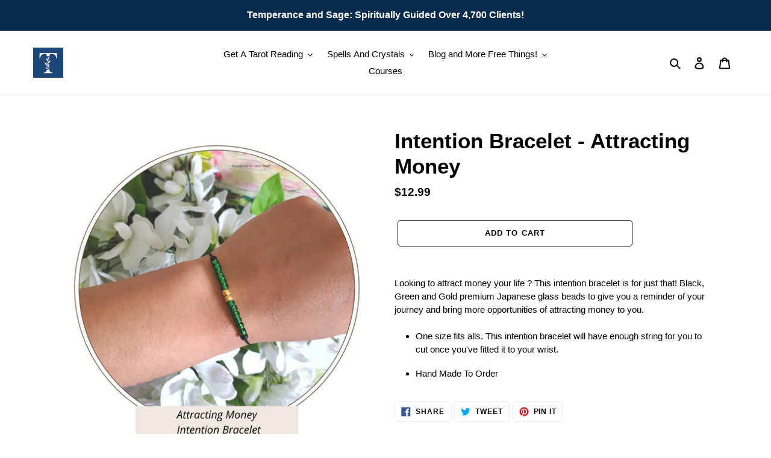

--- FILE ---
content_type: text/html; charset=utf-8
request_url: https://www.google.com/recaptcha/api2/aframe
body_size: 249
content:
<!DOCTYPE HTML><html><head><meta http-equiv="content-type" content="text/html; charset=UTF-8"></head><body><script nonce="4nw7jRbNeWoU_qH1XDPssQ">/** Anti-fraud and anti-abuse applications only. See google.com/recaptcha */ try{var clients={'sodar':'https://pagead2.googlesyndication.com/pagead/sodar?'};window.addEventListener("message",function(a){try{if(a.source===window.parent){var b=JSON.parse(a.data);var c=clients[b['id']];if(c){var d=document.createElement('img');d.src=c+b['params']+'&rc='+(localStorage.getItem("rc::a")?sessionStorage.getItem("rc::b"):"");window.document.body.appendChild(d);sessionStorage.setItem("rc::e",parseInt(sessionStorage.getItem("rc::e")||0)+1);localStorage.setItem("rc::h",'1769117898803');}}}catch(b){}});window.parent.postMessage("_grecaptcha_ready", "*");}catch(b){}</script></body></html>

--- FILE ---
content_type: text/javascript; charset=utf-8
request_url: https://temperanceandsage.com/products/attracting-money-intention-bracelet.js
body_size: 1009
content:
{"id":7726202683624,"title":"Intention Bracelet - Attracting Money","handle":"attracting-money-intention-bracelet","description":"\u003cmeta charset=\"UTF-8\"\u003e\n\u003cdiv data-mce-fragment=\"1\"\u003e\u003cspan data-mce-fragment=\"1\"\u003eLooking to attract money your life ? This intention bracelet is for just that! Black, Green and Gold premium Japanese glass beads to give you a reminder of your journey and bring more opportunities of attracting money to you.\u003c\/span\u003e\u003c\/div\u003e\n\u003cdiv data-mce-fragment=\"1\"\u003e\n\u003cspan data-mce-fragment=\"1\"\u003e\u003c\/span\u003e\u003cbr data-mce-fragment=\"1\"\u003e\n\u003c\/div\u003e\n\u003cul data-mce-fragment=\"1\"\u003e\n\u003cli data-mce-fragment=\"1\"\u003e\n\u003cmeta charset=\"UTF-8\"\u003e\n\u003cdiv data-mce-fragment=\"1\"\u003e\n\u003cspan data-mce-fragment=\"1\"\u003eOne size fits alls. This intention bracelet will have enough string for you to cut once you've fitted it to your \u003c\/span\u003ewrist.\u003c\/div\u003e\n\u003cul data-mce-fragment=\"1\"\u003e\u003c\/ul\u003e\n\u003c\/li\u003e\n\u003cli data-mce-fragment=\"1\"\u003eHand Made To Order\u003c\/li\u003e\n\u003c\/ul\u003e","published_at":"2022-04-11T17:07:59-05:00","created_at":"2022-04-11T16:20:50-05:00","vendor":"Temperance and Sage","type":"Bracelet","tags":[],"price":1299,"price_min":1299,"price_max":1299,"available":true,"price_varies":false,"compare_at_price":null,"compare_at_price_min":0,"compare_at_price_max":0,"compare_at_price_varies":false,"variants":[{"id":42984315093224,"title":"Default Title","option1":"Default Title","option2":null,"option3":null,"sku":"b4","requires_shipping":true,"taxable":true,"featured_image":null,"available":true,"name":"Intention Bracelet - Attracting Money","public_title":null,"options":["Default Title"],"price":1299,"weight":3,"compare_at_price":null,"inventory_management":"shopify","barcode":"","requires_selling_plan":false,"selling_plan_allocations":[]}],"images":["\/\/cdn.shopify.com\/s\/files\/1\/0470\/4580\/4195\/products\/6_b9b3a760-2b3c-4e96-89bc-334e67679a26.png?v=1649712058","\/\/cdn.shopify.com\/s\/files\/1\/0470\/4580\/4195\/products\/11_ed2c992d-8c3c-43d3-9101-8046a19cebb6.png?v=1649712059"],"featured_image":"\/\/cdn.shopify.com\/s\/files\/1\/0470\/4580\/4195\/products\/6_b9b3a760-2b3c-4e96-89bc-334e67679a26.png?v=1649712058","options":[{"name":"Title","position":1,"values":["Default Title"]}],"url":"\/products\/attracting-money-intention-bracelet","media":[{"alt":null,"id":30589618651368,"position":1,"preview_image":{"aspect_ratio":1.0,"height":1080,"width":1080,"src":"https:\/\/cdn.shopify.com\/s\/files\/1\/0470\/4580\/4195\/products\/6_b9b3a760-2b3c-4e96-89bc-334e67679a26.png?v=1649712058"},"aspect_ratio":1.0,"height":1080,"media_type":"image","src":"https:\/\/cdn.shopify.com\/s\/files\/1\/0470\/4580\/4195\/products\/6_b9b3a760-2b3c-4e96-89bc-334e67679a26.png?v=1649712058","width":1080},{"alt":null,"id":30589618684136,"position":2,"preview_image":{"aspect_ratio":1.0,"height":1080,"width":1080,"src":"https:\/\/cdn.shopify.com\/s\/files\/1\/0470\/4580\/4195\/products\/11_ed2c992d-8c3c-43d3-9101-8046a19cebb6.png?v=1649712059"},"aspect_ratio":1.0,"height":1080,"media_type":"image","src":"https:\/\/cdn.shopify.com\/s\/files\/1\/0470\/4580\/4195\/products\/11_ed2c992d-8c3c-43d3-9101-8046a19cebb6.png?v=1649712059","width":1080}],"requires_selling_plan":false,"selling_plan_groups":[]}